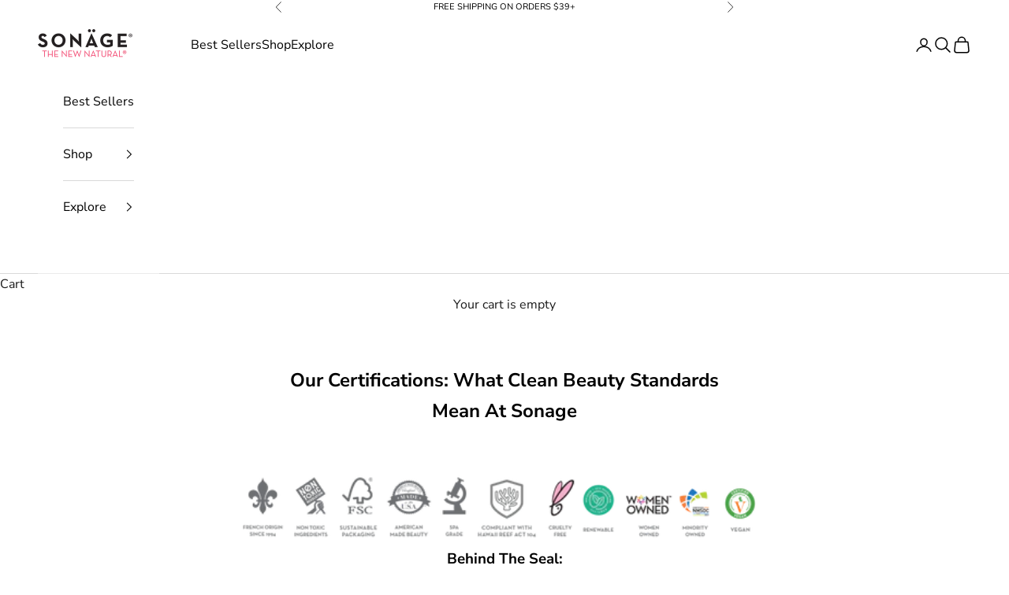

--- FILE ---
content_type: text/javascript
request_url: https://sonage.com/cdn/shop/t/124/assets/accessibility.js?v=164340741917579520791768946316
body_size: 331
content:
$(document).ready(function(){$("br").attr("aria-hidden","true"),$("hr").attr("aria-hidden","true")}),$(document).ready(function(){$(".header__cart-link a").on("click",function(){setTimeout(function(){$(".close-cart").focus()},1e3)})}),$(document).ready(function(){$(".header__account-link a").attr("aria-label","Login, opens in a new tab")}),$(document).ready(function(){$("slideshow-carousel").removeAttr("tabindex")}),$(document).ready(function(){$(".multi-column__item").each(function(){var $container=$(this),$secondAnchor=$container.find("a").eq(1),linkText=$.trim($secondAnchor.text()),headingText=$.trim($container.find("p.h4").text()),ariaLabel=linkText+", "+headingText;$secondAnchor.attr("aria-label",ariaLabel)})}),$(document).ready(function(){$('a[href^="http://"], a[href^="https://"]').each(function(){const $link=$(this),currentHost=window.location.hostname.replace("www.",""),linkHost=this.hostname.replace("www.","");if(linkHost===currentHost||!linkHost)return;const warningText="opens in a new tab";let ariaLabel=$link.attr("aria-label");if(ariaLabel)ariaLabel.toLowerCase().includes(warningText)||(ariaLabel=`${ariaLabel} - ${warningText}`,$link.attr("aria-label",ariaLabel));else{const imgAlt=$link.find("img[alt]").first().attr("alt")||"",visibleText=$link.clone().children().remove().end().text().trim(),labelParts=[];imgAlt&&labelParts.push(imgAlt),visibleText&&labelParts.push(visibleText),labelParts.push(warningText),ariaLabel=labelParts.join(" - "),$link.attr("aria-label",ariaLabel)}$link.attr({title:ariaLabel,target:"_blank",rel:"noopener noreferrer"}),$link.addClass("external-link")})}),$(document).ready(function(){$('a[href^="mailto:"]').each(function(){let email=$(this).attr("href").replace("mailto:","").trim();email&&(email=decodeURIComponent(email).split("?")[0].split("&")[0],/^[a-zA-Z0-9._%+-]+@[a-zA-Z0-9.-]+\.[a-zA-Z]{2,}$/.test(email)?$(this).attr("aria-label","Email Address: "+email):console.warn("Invalid email address:",email))})}),$(document).ready(function(){$('a[href^="tel:"]').each(function(){const ariaNumber=$(this).attr("href").replace("tel:","").replace(/-/g,".");$(this).attr("aria-label",`Phone Number: ${ariaNumber}`)})}),$(document).ready(function(){$("h1, h2, h3, h4, h5, h6").each(function(){var $heading=$(this);$.trim($heading.text()).length===0&&$heading.children("br").length===$heading.children().length&&$heading.remove()})}),$(document).ready(function(){$("#back-to-top").on("click keydown",function(e){if(e.type==="click"||e.key==="Enter"||e.key===" "){e.preventDefault();const $skipLink=$(".skip-to-content").first();$skipLink.removeClass("sr-only").attr("tabindex","-1").focus(),setTimeout(function(){$skipLink.addClass("sr-only").removeAttr("tabindex")},300)}})}),$(document).ready(function(){$(".header__cart-link a").on("click keydown",function(e){(e.type==="click"||e.key==="Enter"||e.key===" ")&&($(this).attr("aria-expanded","true"),setTimeout(function(){const $drawer=$("#cart-drawer");$drawer.length&&($drawer.attr("tabindex")||$drawer.attr("tabindex","-1"),$drawer.focus())},200))})});
//# sourceMappingURL=/cdn/shop/t/124/assets/accessibility.js.map?v=164340741917579520791768946316
